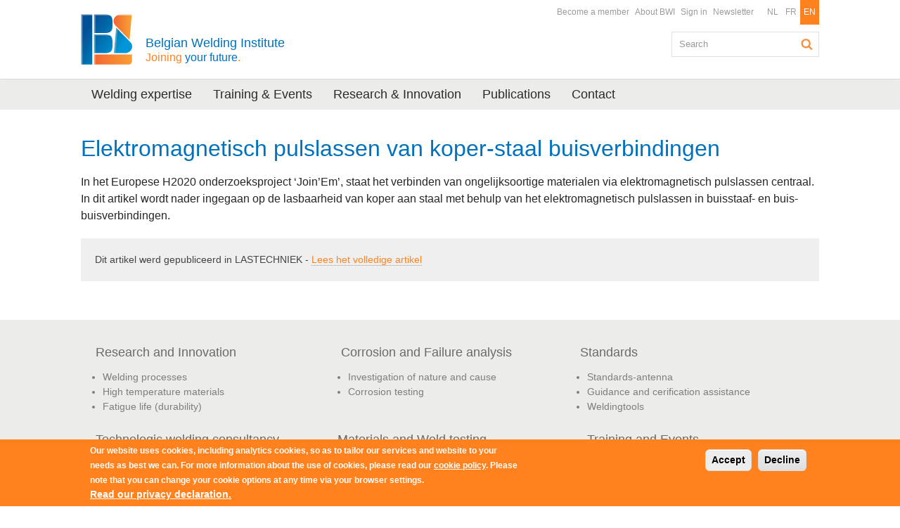

--- FILE ---
content_type: text/html; charset=utf-8
request_url: https://test.bil-ibs.be/en/node/1530
body_size: 7565
content:
<!DOCTYPE html>
<!--[if IEMobile 7]><html class="iem7"><![endif]-->
<!--[if lte IE 6]><html class="lt-ie9 lt-ie8 lt-ie7"><![endif]-->
<!--[if (IE 7)&(!IEMobile)]><html class="lt-ie9 lt-ie8"><![endif]-->
<!--[if IE 8]><html class="lt-ie9"><![endif]-->
<!--[if (gte IE 9)|(gt IEMobile 7)]><!--><html  prefix="content: http://purl.org/rss/1.0/modules/content/ dc: http://purl.org/dc/terms/ foaf: http://xmlns.com/foaf/0.1/ og: http://ogp.me/ns# rdfs: http://www.w3.org/2000/01/rdf-schema# sioc: http://rdfs.org/sioc/ns# sioct: http://rdfs.org/sioc/types# skos: http://www.w3.org/2004/02/skos/core# xsd: http://www.w3.org/2001/XMLSchema#"><!--<![endif]-->
<head>
  <meta charset="utf-8">
  <meta http-equiv="X-UA-Compatible" content="IE=edge,chrome=1">
  <meta name="viewport" content="width=device-width, initial-scale=1.0 maximum-scale=1">
  
	<meta http-equiv="Content-Type" content="text/html; charset=utf-8" />
<link rel="shortcut icon" href="https://test.bil-ibs.be/favicon.ico" type="image/vnd.microsoft.icon" />
<meta name="generator" content="Drupal 7 (https://www.drupal.org)" />
<link rel="canonical" href="https://test.bil-ibs.be/en/node/1530" />
<link rel="shortlink" href="https://test.bil-ibs.be/en/node/1530" />
  
  <title>Elektromagnetisch pulslassen van koper-staal buisverbindingen | Belgian Welding Institute</title>
  
  <!--[if lt IE 9]>
  	<link type="text/css" rel="stylesheet" href="/profiles/twompact/themes/twompact_bil/css/bootstrap.min.css" media="all" />
    <link type="text/css" rel="stylesheet" href="/profiles/twompact/themes/twompact_bil/css/twompact.css" media="all" />
    <link type="text/css" rel="stylesheet" href="/profiles/twompact/themes/twompact_bil/css/ie8.css" media="all" />
  <![endif]-->
  
  <style>
@import url("https://test.bil-ibs.be/modules/system/system.base.css?t6fzy9");
</style>
<style>
@import url("https://test.bil-ibs.be/sites/all/modules/calendar/css/calendar_multiday.css?t6fzy9");
@import url("https://test.bil-ibs.be/modules/field/theme/field.css?t6fzy9");
@import url("https://test.bil-ibs.be/sites/all/modules/logintoboggan/logintoboggan.css?t6fzy9");
@import url("https://test.bil-ibs.be/modules/node/node.css?t6fzy9");
@import url("https://test.bil-ibs.be/profiles/twompact/modules/twompact_adminbar/css/twompact_adminbar.css?t6fzy9");
@import url("https://test.bil-ibs.be/sites/all/modules/extlink/css/extlink.css?t6fzy9");
@import url("https://test.bil-ibs.be/sites/all/modules/views/css/views.css?t6fzy9");
@import url("https://test.bil-ibs.be/sites/all/modules/media/modules/media_wysiwyg/css/media_wysiwyg.base.css?t6fzy9");
</style>
<style>
@import url("https://test.bil-ibs.be/sites/all/libraries/blueimp/css/blueimp-gallery.css?t6fzy9");
@import url("https://test.bil-ibs.be/sites/all/libraries/blueimp/css/blueimp-gallery.min.css?t6fzy9");
@import url("https://test.bil-ibs.be/sites/all/libraries/blueimp/css/blueimp-gallery-indicator.css?t6fzy9");
@import url("https://test.bil-ibs.be/sites/all/libraries/blueimp/css/blueimp-gallery-video.css?t6fzy9");
@import url("https://test.bil-ibs.be/sites/all/modules/blueimp/blueimp.css?t6fzy9");
@import url("https://test.bil-ibs.be/sites/all/modules/ctools/css/ctools.css?t6fzy9");
@import url("https://test.bil-ibs.be/sites/all/modules/lightbox2/css/lightbox.css?t6fzy9");
@import url("https://test.bil-ibs.be/sites/all/modules/panels/css/panels.css?t6fzy9");
@import url("https://test.bil-ibs.be/modules/locale/locale.css?t6fzy9");
@import url("https://test.bil-ibs.be/sites/all/libraries/sidr/stylesheets/jquery.sidr.light.css?t6fzy9");
@import url("https://test.bil-ibs.be/sites/all/modules/eu_cookie_compliance/css/eu_cookie_compliance.css?t6fzy9");
@import url("https://test.bil-ibs.be/sites/all/modules/civicrm/css/crm-i.css?t6fzy9");
@import url("https://test.bil-ibs.be/sites/all/modules/civicrm/css/civicrm.css?t6fzy9");
@import url("https://test.bil-ibs.be/sites/all/modules/addtoany/addtoany.css?t6fzy9");
@import url("https://test.bil-ibs.be/sites/default/files/ctools/css/d40f80ff5017ca683ba3bb474ff6b35f.css?t6fzy9");
</style>
<link type="text/css" rel="stylesheet" href="https://cdn.jsdelivr.net/npm/bootstrap@3.4.0/dist/css/bootstrap.css" media="all" />
<style>
@import url("https://test.bil-ibs.be/sites/all/themes/bootstrap/css/3.4.0/overrides.min.css?t6fzy9");
@import url("https://test.bil-ibs.be/profiles/twompact/themes/twompact_bil/css/jasny-bootstrap.css?t6fzy9");
@import url("https://test.bil-ibs.be/profiles/twompact/themes/twompact_bil/css/twompact_bil.css?t6fzy9");
@import url("https://test.bil-ibs.be/profiles/twompact/themes/twompact_bil/css/twompact_filedepot.css?t6fzy9");
@import url("https://test.bil-ibs.be/profiles/twompact/themes/twompact_bil/css/twompact_responsive.css?t6fzy9");
@import url("https://test.bil-ibs.be/profiles/twompact/themes/twompact_bil/css/civicoop_responsive_menus.css?t6fzy9");
</style>
<style media="print">
@import url("https://test.bil-ibs.be/profiles/twompact/themes/twompact_bil/css/print.css?t6fzy9");
</style>
  <script src="https://test.bil-ibs.be/sites/all/modules/jquery_update/replace/jquery/2.2/jquery.min.js?v=2.2.4"></script>
<script src="https://test.bil-ibs.be/misc/jquery-extend-3.4.0.js?v=2.2.4"></script>
<script src="https://test.bil-ibs.be/misc/jquery-html-prefilter-3.5.0-backport.js?v=2.2.4"></script>
<script src="https://test.bil-ibs.be/misc/jquery.once.js?v=1.2"></script>
<script src="https://test.bil-ibs.be/misc/drupal.js?t6fzy9"></script>
<script src="https://test.bil-ibs.be/sites/all/modules/jquery_update/js/jquery_browser.js?v=0.0.1"></script>
<script src="https://test.bil-ibs.be/sites/all/modules/eu_cookie_compliance/js/jquery.cookie-1.4.1.min.js?v=1.4.1"></script>
<script src="https://test.bil-ibs.be/misc/form-single-submit.js?v=7.103"></script>
<script src="https://cdn.jsdelivr.net/npm/bootstrap@3.4.0/dist/js/bootstrap.js"></script>
<script src="https://test.bil-ibs.be/sites/all/modules/admin_menu/admin_devel/admin_devel.js?t6fzy9"></script>
<script src="https://test.bil-ibs.be/sites/all/modules/spamspan/spamspan.js?t6fzy9"></script>
<script src="https://test.bil-ibs.be/profiles/twompact/modules/twompact_adminbar/js/twompact_adminbar.js?t6fzy9"></script>
<script src="https://test.bil-ibs.be/sites/all/libraries/blueimp/js/blueimp-gallery.min.js?t6fzy9"></script>
<script src="https://test.bil-ibs.be/sites/all/libraries/blueimp/js/blueimp-gallery-fullscreen.js?t6fzy9"></script>
<script src="https://test.bil-ibs.be/sites/all/modules/blueimp/blueimp.js?t6fzy9"></script>
<script src="https://test.bil-ibs.be/sites/all/modules/blueimp/jquery.blueimp-gallery.js?t6fzy9"></script>
<script src="https://test.bil-ibs.be/sites/all/modules/lightbox2/js/lightbox.js?t6fzy9"></script>
<script src="https://test.bil-ibs.be/sites/all/modules/responsive_menus/styles/sidr/js/responsive_menus_sidr.js?t6fzy9"></script>
<script src="https://test.bil-ibs.be/sites/all/libraries/sidr/jquery.sidr.min.js?t6fzy9"></script>
<script src="https://test.bil-ibs.be/sites/all/modules/google_analytics/googleanalytics.js?t6fzy9"></script>
<script src="https://www.googletagmanager.com/gtag/js?id=UA-22603645-1"></script>
<script>window.dataLayer = window.dataLayer || [];function gtag(){dataLayer.push(arguments)};gtag("js", new Date());gtag("set", "developer_id.dMDhkMT", true);gtag("config", "UA-22603645-1", {"groups":"default","anonymize_ip":true});</script>
<script src="https://test.bil-ibs.be/sites/all/modules/extlink/js/extlink.js?t6fzy9"></script>
<script src="https://test.bil-ibs.be/profiles/twompact/themes/twompact_bil/js/jasny-bootstrap.js?t6fzy9"></script>
<script src="https://test.bil-ibs.be/profiles/twompact/themes/twompact_bil/js/jquery.easing.min.js?t6fzy9"></script>
<script src="https://test.bil-ibs.be/profiles/twompact/themes/twompact_bil/js/jquery.lettering.js?t6fzy9"></script>
<script src="https://test.bil-ibs.be/profiles/twompact/themes/twompact_bil/js/jquery.slicknav.min.js?t6fzy9"></script>
<script src="https://test.bil-ibs.be/profiles/twompact/themes/twompact_bil/js/twompact_bil.js?t6fzy9"></script>
<script>jQuery.extend(Drupal.settings, {"basePath":"\/","pathPrefix":"en\/","setHasJsCookie":0,"ajaxPageState":{"theme":"twompact_bil","theme_token":"UzNS8zqqNZdTQrSngSaoNIYjsnfFpZaCKdKJprDBnoo","js":{"0":1,"sites\/all\/modules\/eu_cookie_compliance\/js\/eu_cookie_compliance.min.js":1,"":1,"sites\/all\/themes\/bootstrap\/js\/bootstrap.js":1,"sites\/all\/modules\/jquery_update\/replace\/jquery\/2.2\/jquery.min.js":1,"misc\/jquery-extend-3.4.0.js":1,"misc\/jquery-html-prefilter-3.5.0-backport.js":1,"misc\/jquery.once.js":1,"misc\/drupal.js":1,"sites\/all\/modules\/jquery_update\/js\/jquery_browser.js":1,"sites\/all\/modules\/eu_cookie_compliance\/js\/jquery.cookie-1.4.1.min.js":1,"misc\/form-single-submit.js":1,"https:\/\/cdn.jsdelivr.net\/npm\/bootstrap@3.4.0\/dist\/js\/bootstrap.js":1,"sites\/all\/modules\/admin_menu\/admin_devel\/admin_devel.js":1,"sites\/all\/modules\/spamspan\/spamspan.js":1,"profiles\/twompact\/modules\/twompact_adminbar\/js\/twompact_adminbar.js":1,"sites\/all\/libraries\/blueimp\/js\/blueimp-gallery.min.js":1,"sites\/all\/libraries\/blueimp\/js\/blueimp-gallery-fullscreen.js":1,"sites\/all\/modules\/blueimp\/blueimp.js":1,"sites\/all\/modules\/blueimp\/jquery.blueimp-gallery.js":1,"sites\/all\/modules\/lightbox2\/js\/lightbox.js":1,"sites\/all\/modules\/responsive_menus\/styles\/sidr\/js\/responsive_menus_sidr.js":1,"sites\/all\/libraries\/sidr\/jquery.sidr.min.js":1,"sites\/all\/modules\/google_analytics\/googleanalytics.js":1,"https:\/\/www.googletagmanager.com\/gtag\/js?id=UA-22603645-1":1,"1":1,"sites\/all\/modules\/extlink\/js\/extlink.js":1,"profiles\/twompact\/themes\/twompact_bil\/js\/jasny-bootstrap.js":1,"profiles\/twompact\/themes\/twompact_bil\/js\/jquery.easing.min.js":1,"profiles\/twompact\/themes\/twompact_bil\/js\/jquery.lettering.js":1,"profiles\/twompact\/themes\/twompact_bil\/js\/jquery.slicknav.min.js":1,"profiles\/twompact\/themes\/twompact_bil\/js\/twompact_bil.js":1},"css":{"modules\/system\/system.base.css":1,"sites\/all\/modules\/calendar\/css\/calendar_multiday.css":1,"modules\/field\/theme\/field.css":1,"sites\/all\/modules\/logintoboggan\/logintoboggan.css":1,"modules\/node\/node.css":1,"profiles\/twompact\/modules\/twompact_adminbar\/css\/twompact_adminbar.css":1,"sites\/all\/modules\/extlink\/css\/extlink.css":1,"sites\/all\/modules\/views\/css\/views.css":1,"sites\/all\/modules\/media\/modules\/media_wysiwyg\/css\/media_wysiwyg.base.css":1,"sites\/all\/libraries\/blueimp\/css\/blueimp-gallery.css":1,"sites\/all\/libraries\/blueimp\/css\/blueimp-gallery.min.css":1,"sites\/all\/libraries\/blueimp\/css\/blueimp-gallery-indicator.css":1,"sites\/all\/libraries\/blueimp\/css\/blueimp-gallery-video.css":1,"sites\/all\/modules\/blueimp\/blueimp.css":1,"sites\/all\/modules\/ctools\/css\/ctools.css":1,"sites\/all\/modules\/lightbox2\/css\/lightbox.css":1,"sites\/all\/modules\/panels\/css\/panels.css":1,"modules\/locale\/locale.css":1,"sites\/all\/libraries\/sidr\/stylesheets\/jquery.sidr.light.css":1,"sites\/all\/modules\/eu_cookie_compliance\/css\/eu_cookie_compliance.css":1,"sites\/all\/modules\/civicrm\/css\/crm-i.css":1,"sites\/all\/modules\/civicrm\/css\/civicrm.css":1,"sites\/all\/modules\/addtoany\/addtoany.css":1,"public:\/\/ctools\/css\/d40f80ff5017ca683ba3bb474ff6b35f.css":1,"https:\/\/cdn.jsdelivr.net\/npm\/bootstrap@3.4.0\/dist\/css\/bootstrap.css":1,"sites\/all\/themes\/bootstrap\/css\/3.4.0\/overrides.min.css":1,"profiles\/twompact\/themes\/twompact_bil\/css\/jasny-bootstrap.css":1,"profiles\/twompact\/themes\/twompact_bil\/css\/twompact_bil.css":1,"profiles\/twompact\/themes\/twompact_bil\/css\/twompact_filedepot.css":1,"profiles\/twompact\/themes\/twompact_bil\/css\/twompact_responsive.css":1,"profiles\/twompact\/themes\/twompact_bil\/css\/civicoop_responsive_menus.css":1,"profiles\/twompact\/themes\/twompact_bil\/css\/print.css":1}},"blueimp":{"module_path":"sites\/all\/modules\/blueimp","trigger":".twompactgallery","startControls":1,"hidePageScrollbars":1,"carousel":1,"startSlideshow":1,"continuous":1,"slideshowInterval":5000,"transitionSpeed":400},"lightbox2":{"rtl":"0","file_path":"\/(\\w\\w\/)public:\/","default_image":"\/sites\/all\/modules\/lightbox2\/images\/brokenimage.jpg","border_size":10,"font_color":"000","box_color":"fff","top_position":"","overlay_opacity":"0.8","overlay_color":"000","disable_close_click":true,"resize_sequence":0,"resize_speed":400,"fade_in_speed":400,"slide_down_speed":600,"use_alt_layout":false,"disable_resize":false,"disable_zoom":false,"force_show_nav":false,"show_caption":true,"loop_items":false,"node_link_text":"View Image Details","node_link_target":false,"image_count":"Image !current of !total","video_count":"Video !current of !total","page_count":"Page !current of !total","lite_press_x_close":"press \u003Ca href=\u0022#\u0022 onclick=\u0022hideLightbox(); return FALSE;\u0022\u003E\u003Ckbd\u003Ex\u003C\/kbd\u003E\u003C\/a\u003E to close","download_link_text":"","enable_login":false,"enable_contact":false,"keys_close":"c x 27","keys_previous":"p 37","keys_next":"n 39","keys_zoom":"z","keys_play_pause":"32","display_image_size":"original","image_node_sizes":"()","trigger_lightbox_classes":"","trigger_lightbox_group_classes":"","trigger_slideshow_classes":"","trigger_lightframe_classes":"","trigger_lightframe_group_classes":"","custom_class_handler":0,"custom_trigger_classes":"","disable_for_gallery_lists":true,"disable_for_acidfree_gallery_lists":true,"enable_acidfree_videos":true,"slideshow_interval":5000,"slideshow_automatic_start":true,"slideshow_automatic_exit":true,"show_play_pause":true,"pause_on_next_click":false,"pause_on_previous_click":true,"loop_slides":false,"iframe_width":600,"iframe_height":400,"iframe_border":1,"enable_video":false,"useragent":"Mozilla\/5.0 (Macintosh; Intel Mac OS X 10_15_7) AppleWebKit\/537.36 (KHTML, like Gecko) Chrome\/131.0.0.0 Safari\/537.36; ClaudeBot\/1.0; +claudebot@anthropic.com)"},"better_exposed_filters":{"views":{"vw_widgets":{"displays":{"block_2":{"filters":[]},"block_1":{"filters":[]},"block_3":{"filters":[]}}}}},"responsive_menus":[{"selectors":["#block-menu-block-3"],"trigger_txt":"Uw menu","side":"left","speed":"200","media_size":"999999","displace":"1","renaming":"1","onOpen":"","onClose":"","responsive_menus_style":"sidr"}],"eu_cookie_compliance":{"cookie_policy_version":"1.0.0","popup_enabled":1,"popup_agreed_enabled":0,"popup_hide_agreed":0,"popup_clicking_confirmation":false,"popup_scrolling_confirmation":false,"popup_html_info":"\u003Cdiv class=\u0022eu-cookie-compliance-banner eu-cookie-compliance-banner-info eu-cookie-compliance-banner--opt-in\u0022\u003E\n  \u003Cdiv class=\u0022popup-content info\u0022\u003E\n        \u003Cdiv id=\u0022popup-text\u0022\u003E\n      \u003Cp\u003EOur website uses cookies, including analytics cookies, so as to tailor our services and website to your needs as best we can. For more information about the use of cookies, please read our \u003Ca href=\u0022\/en\/node\/1061\u0022\u003Ecookie policy\u003C\/a\u003E. Please note that you can change your cookie options at any time via your browser settings.\u003C\/p\u003E\n              \u003Cbutton type=\u0022button\u0022 class=\u0022find-more-button eu-cookie-compliance-more-button\u0022\u003ERead our privacy declaration.\u003C\/button\u003E\n          \u003C\/div\u003E\n    \n    \u003Cdiv id=\u0022popup-buttons\u0022 class=\u0022\u0022\u003E\n            \u003Cbutton type=\u0022button\u0022 class=\u0022agree-button eu-cookie-compliance-secondary-button\u0022\u003EAccept\u003C\/button\u003E\n              \u003Cbutton type=\u0022button\u0022 class=\u0022decline-button eu-cookie-compliance-default-button\u0022 \u003EDecline\u003C\/button\u003E\n          \u003C\/div\u003E\n  \u003C\/div\u003E\n\u003C\/div\u003E","use_mobile_message":false,"mobile_popup_html_info":"\u003Cdiv class=\u0022eu-cookie-compliance-banner eu-cookie-compliance-banner-info eu-cookie-compliance-banner--opt-in\u0022\u003E\n  \u003Cdiv class=\u0022popup-content info\u0022\u003E\n        \u003Cdiv id=\u0022popup-text\u0022\u003E\n                    \u003Cbutton type=\u0022button\u0022 class=\u0022find-more-button eu-cookie-compliance-more-button\u0022\u003ERead our privacy declaration.\u003C\/button\u003E\n          \u003C\/div\u003E\n    \n    \u003Cdiv id=\u0022popup-buttons\u0022 class=\u0022\u0022\u003E\n            \u003Cbutton type=\u0022button\u0022 class=\u0022agree-button eu-cookie-compliance-secondary-button\u0022\u003EAccept\u003C\/button\u003E\n              \u003Cbutton type=\u0022button\u0022 class=\u0022decline-button eu-cookie-compliance-default-button\u0022 \u003EDecline\u003C\/button\u003E\n          \u003C\/div\u003E\n  \u003C\/div\u003E\n\u003C\/div\u003E\n","mobile_breakpoint":"768","popup_html_agreed":"\u003Cdiv\u003E\n  \u003Cdiv class=\u0022popup-content agreed\u0022\u003E\n    \u003Cdiv id=\u0022popup-text\u0022\u003E\n      \u003Ch2\u003EThank you for accepting cookies\u003C\/h2\u003E\n\u003Cp\u003EYou can now hide this message or find out more about cookies.\u003C\/p\u003E\n    \u003C\/div\u003E\n    \u003Cdiv id=\u0022popup-buttons\u0022\u003E\n      \u003Cbutton type=\u0022button\u0022 class=\u0022hide-popup-button eu-cookie-compliance-hide-button\u0022\u003EHide\u003C\/button\u003E\n              \u003Cbutton type=\u0022button\u0022 class=\u0022find-more-button eu-cookie-compliance-more-button-thank-you\u0022 \u003EMore info\u003C\/button\u003E\n          \u003C\/div\u003E\n  \u003C\/div\u003E\n\u003C\/div\u003E","popup_use_bare_css":false,"popup_height":"auto","popup_width":"100%","popup_delay":1000,"popup_link":"\/en\/privacy-declaration","popup_link_new_window":1,"popup_position":null,"fixed_top_position":false,"popup_language":"en","store_consent":true,"better_support_for_screen_readers":0,"reload_page":0,"domain":"","domain_all_sites":null,"popup_eu_only_js":0,"cookie_lifetime":"100","cookie_session":false,"disagree_do_not_show_popup":0,"method":"opt_in","allowed_cookies":"","withdraw_markup":"\u003Cbutton type=\u0022button\u0022 class=\u0022eu-cookie-withdraw-tab\u0022\u003E\u003C\/button\u003E\n\u003Cdiv class=\u0022eu-cookie-withdraw-banner\u0022\u003E\n  \u003Cdiv class=\u0022popup-content info\u0022\u003E\n    \u003Cdiv id=\u0022popup-text\u0022\u003E\n          \u003C\/div\u003E\n    \u003Cdiv id=\u0022popup-buttons\u0022\u003E\n      \u003Cbutton type=\u0022button\u0022 class=\u0022eu-cookie-withdraw-button\u0022\u003E\u003C\/button\u003E\n    \u003C\/div\u003E\n  \u003C\/div\u003E\n\u003C\/div\u003E\n","withdraw_enabled":false,"withdraw_button_on_info_popup":false,"cookie_categories":[],"cookie_categories_details":[],"enable_save_preferences_button":true,"cookie_name":"","cookie_value_disagreed":"0","cookie_value_agreed_show_thank_you":"1","cookie_value_agreed":"2","containing_element":"body","automatic_cookies_removal":"","close_button_action":"close_banner"},"googleanalytics":{"account":["UA-22603645-1"],"trackOutbound":1,"trackMailto":1,"trackDownload":1,"trackDownloadExtensions":"7z|aac|arc|arj|asf|asx|avi|bin|csv|doc(x|m)?|dot(x|m)?|exe|flv|gif|gz|gzip|hqx|jar|jpe?g|js|mp(2|3|4|e?g)|mov(ie)?|msi|msp|pdf|phps|png|ppt(x|m)?|pot(x|m)?|pps(x|m)?|ppam|sld(x|m)?|thmx|qtm?|ra(m|r)?|sea|sit|tar|tgz|torrent|txt|wav|wma|wmv|wpd|xls(x|m|b)?|xlt(x|m)|xlam|xml|z|zip"},"urlIsAjaxTrusted":{"\/en\/node\/1530":true},"extlink":{"extTarget":"_blank","extClass":"ext","extLabel":"(link is external)","extImgClass":0,"extIconPlacement":"append","extSubdomains":1,"extExclude":"","extInclude":".\\.pdf|.\\.doc|.\\.docx|.\\.xls|.\\.xlsx|.\\.xml|.\\.rss","extCssExclude":"","extCssExplicit":"","extAlert":0,"extAlertText":"This link will take you to an external web site. We are not responsible for their content.","mailtoClass":"mailto","mailtoLabel":"(link sends e-mail)","extUseFontAwesome":false},"bootstrap":{"anchorsFix":1,"anchorsSmoothScrolling":1,"formHasError":1,"popoverEnabled":1,"popoverOptions":{"animation":1,"html":0,"placement":"right","selector":"","trigger":"click","triggerAutoclose":1,"title":"","content":"","delay":0,"container":"body"},"tooltipEnabled":1,"tooltipOptions":{"animation":1,"html":0,"placement":"auto left","selector":"","trigger":"hover focus","delay":0,"container":"body"}}});</script>

  <!-- HTML5 shim and Respond.js IE8 support of HTML5 elements and media queries -->
  <!--[if lt IE 9]>
    <script type='text/javascript' src="https://html5shiv.googlecode.com/svn/trunk/html5.js"></script>
    <script type='text/javascript' src="/profiles/twompact/themes/twompact_bil/js/respond.js"></script>
  <![endif]-->
    
</head>
<body class="html not-front not-logged-in no-sidebars page-node page-node- page-node-1530 node-type-ct-publication i18n-en role-anonymous-user"  >
    


<header role="header" id="page-header">
  <div class="container">
    <div class="col-sm-6">
              <a class="logo" href="/en" title="Home">
          <img src="https://test.bil-ibs.be/sites/default/files/bil_logo_no_name_bil_website_0.png" alt="Home" />
        </a>
        <div class="slogan">
          <p>
           <a href="/en">
            Belgian Welding Institute<br><span class="slogan_small"><span class="slogan_orange">Joining</span> your future<span class="slogan_orange">.</span></span>           </a>
          </p>
        </div>
          </div>
    <div class="col-sm-6">
        <div class="region region-header">
    <section id="block-menu-menu-functionele-navigatie" class="block block-menu func_nav clean  clearfix">
	<div class="block_inside">
	  	  	  
	  <ul class="menu nav"><li class="first leaf"><a href="/en/bwi-membership-2023">Become a member</a></li>
<li class="leaf"><a href="/en/about-bwi">About BWI</a></li>
<li class="leaf"><a href="/en/user?current=node/1530" title="">Sign in</a></li>
<li class="last leaf"><a href="/en/newsletter">Newsletter</a></li>
</ul>	</div>
</section> <!-- /.block -->
<section id="block-locale-language" class="block block-locale lang_nav clean  clearfix">
	<div class="block_inside">
	  	  	  
	  <ul class="language-switcher-locale-url"><li class="nl first"><a href="/publicatie/elektromagnetisch-pulslassen-van-koper-staal-buisverbindingen" class="language-link" xml:lang="nl">NL</a></li>
<li class="fr"><a href="/fr/node/1530" class="language-link" xml:lang="fr">FR</a></li>
<li class="en last active"><a href="/en/node/1530" class="language-link active" xml:lang="en">EN</a></li>
</ul>	</div>
</section> <!-- /.block -->
  </div>
      <div class="clearfix">&nbsp;</div>
        <div class="region region-search">
    <section id="block-twompact-custom-search-blok" class="block block-twompact-custom blok_search clearfix">
	<div class="block_inside">
	  	  	  
	  <form action="/en/node/1530" method="post" id="twompact-custom-search-box" accept-charset="UTF-8"><div><div class="form-item form-item-twompact-custom-search-field form-type-textfield form-group"><input title="Enter the terms you wish to search for." placeholder="Search" class="form-control form-text" type="text" id="edit-twompact-custom-search-field" name="twompact_custom_search_field" value="" size="15" maxlength="128" /> <label class="control-label element-invisible" for="edit-twompact-custom-search-field">Search</label>
</div><input type="hidden" name="form_build_id" value="form-vwJk3RWQfTb6Ucfcg1IjzBDn0hQAG7Rp56Ryl47yYYs" />
<input type="hidden" name="form_id" value="twompact_custom_search_box" />
<div class="form-actions form-wrapper form-group" id="edit-actions"><button class="btn-default btn form-submit" type="submit" id="edit-submit" name="op" value="Search">Search</button>
</div></div></form>	</div>
</section> <!-- /.block -->
  </div>
    </div>
  </div>
</header>

<div class="navbar navbar-main">
  <div class="container">
    <nav role="navigation">
        <div class="region region-nav">
    <section id="block-menu-menu-hoofd-navigatie" class="block block-menu main_nav clean clearfix">
	<div class="block_inside">
	  	  	  
	  <ul class="menu nav"><li class="first leaf"><a href="/en/welding-expertise">Welding expertise</a></li>
<li class="leaf"><a href="/en/training-and-events">Training &amp; Events</a></li>
<li class="leaf"><a href="/en/research-and-innovation">Research &amp; Innovation</a></li>
<li class="leaf"><a href="/en/publications" title="">Publications</a></li>
<li class="last leaf"><a href="/en/contact">Contact</a></li>
</ul>	</div>
</section> <!-- /.block -->
  </div>
    </nav>
  </div>
</div>



<div class="main container">
          <article class="content-wrapper">
  
        <h1 class="page-header">Elektromagnetisch pulslassen van koper-staal buisverbindingen</h1>
      <a id="main-content"></a>
                      <div class="region region-content">
    <section id="block-system-main" class="block block-system clearfix">
	<div class="block_inside">
	  	  	  
	  <div  about="/en/node/1530" typeof="sioc:Item foaf:Document" class="ds-1col node node-ct-publication view-mode-full  clearfix">

  
  <div class="teaser"><p>In het Europese H2020 onderzoeksproject ‘Join’Em’, staat het verbinden van ongelijksoortige materialen via elektromagnetisch pulslassen centraal. In dit artikel wordt nader ingegaan op de lasbaarheid van koper aan staal met behulp van het elektromagnetisch pulslassen in buisstaaf- en buis-buisverbindingen.</p>
</div><div class="meta_info"><p>Dit artikel werd gepubliceerd in LASTECHNIEK - <a href="/sites/default/files/publicaties/lastechniek/201711_elektromagnetisch_pulslassen_van_koper-staal_buisverbindingen.pdf">Lees het volledige artikel</a></p>
</div></div>

	</div>
</section> <!-- /.block -->
  </div>
    </article>

  </div>



<footer class="footer">
  <div class="doormat clearfix">
    <div class="container">
        <div class="region region-doormat">
    <section id="block-nodeblock-35" class="block block-nodeblock col-sm-4 doormat_links clearfix">
	<div class="block_inside">
	  	  	  
	  <div  about="/en/widget/widgets-doormat-links" typeof="sioc:Item foaf:Document" class="ds-1col node node-ct-widget view-mode-full  clearfix">

  
  <div>
<div class="widgets-tekst panel panel-default">
<div class="panel-body">
<div class="tekst">
<h2><i class="fa fa-lightbulb-o"></i><a href="/en/node/363">Research and Innovation</a></h2>
<ul>
<li><a href="/en/node/931">Welding processes</a></li>
<li><a href="/en/node/364">High temperature materials</a></li>
<li><a href="/en/node/988">Fatigue life (durability)</a></li>
</ul>
</div>
</div>
</div>
</div>
</div>

	</div>
</section> <!-- /.block -->
<section id="block-nodeblock-36" class="block block-nodeblock col-sm-4 doormat_center clearfix">
	<div class="block_inside">
	  	  	  
	  <div  about="/en/widget/widgets-doormat-center" typeof="sioc:Item foaf:Document" class="ds-1col node node-ct-widget view-mode-full  clearfix">

  
  <div>
<div class="widgets-tekst panel panel-default">
<div class="panel-body">
<div class="tekst">
<h2><i class="fa fa-flask"></i><a href="/en/node/865">Corrosion and Failure analysis</a></h2>
<ul>
<li><a href="/en/node/865">Investigation of nature and cause</a></li>
<li><a href="/en/node/1025">Corrosion testing</a></li>
</ul>
</div>
</div>
</div>
</div>
</div>

	</div>
</section> <!-- /.block -->
<section id="block-nodeblock-38" class="block block-nodeblock col-sm-4 doormat_rechts clearfix">
	<div class="block_inside">
	  	  	  
	  <div  about="/en/widget/widgets-doormat-rechts" typeof="sioc:Item foaf:Document" class="ds-1col node node-ct-widget view-mode-full  clearfix">

  
  <div>
<div class="widgets-tekst panel panel-default">
<div class="panel-body">
<div class="tekst">
<h2><i class="fa fa-file"></i><a href="/en/node/851">Standards</a></h2>
<ul>
<li><a href="/en/node/850">Standards-antenna</a></li>
<li><a href="/en/node/1099">Guidance and cerification assistance</a></li>
<li><a href="/node/1051">Weldingtools</a></li>
</ul>
</div>
</div>
</div>
</div>
</div>

	</div>
</section> <!-- /.block -->
<section id="block-nodeblock-995" class="block block-nodeblock col-sm-4 doormat_links doormat_links-bottom clearfix">
	<div class="block_inside">
	  	  	  
	  <div  about="/en/widget/widgets-doormat-links-onder" typeof="sioc:Item foaf:Document" class="ds-1col node node-ct-widget view-mode-full  clearfix">

  
  <div>
<div class="widgets-tekst panel panel-default">
<div class="panel-body">
<div class="tekst">
<h2><i class="fa fa-comments-o"></i><a href="/en/node/852">Technologic welding consultancy</a></h2>
<ul>
<li><a href="/en/node/1098">Welding consultancy and assistance</a></li>
<li><a href="/en/node/1381">Welding coordination - technical support</a></li>
<li><a href="/en/node/365">Welding processes choice and use</a></li>
<li><a href="/en/node/1363">Welding tools</a></li>
</ul>
</div>
</div>
</div>
</div>
</div>

	</div>
</section> <!-- /.block -->
<section id="block-nodeblock-996" class="block block-nodeblock col-sm-4 doormat_center doormat_center--bottom clearfix">
	<div class="block_inside">
	  	  	  
	  <div  about="/en/widget/widgets-doormat-center-onder" typeof="sioc:Item foaf:Document" class="ds-1col node node-ct-widget view-mode-full  clearfix">

  
  <div>
<div class="widgets-tekst panel panel-default">
<div class="panel-body">
<div class="tekst">
<h2><i class="fa fa-cog"></i><a href="/en/node/866">Materials and Weld testing</a></h2>
<ul>
<li><a href="/en/node/356">Destructive testing</a></li>
<li><a href="/en/node/1379">Non destructive testing</a></li>
<li><a href="/en/node/1025">Corrosion testing</a></li>
</ul>
</div>
</div>
</div>
</div>
</div>

	</div>
</section> <!-- /.block -->
<section id="block-nodeblock-997" class="block block-nodeblock col-sm-4 doormat_rechts doormat_rechts--bottom clearfix">
	<div class="block_inside">
	  	  	  
	  <div  about="/en/widget/widgets-doormat-rechts-onder" typeof="sioc:Item foaf:Document" class="ds-1col node node-ct-widget view-mode-full  clearfix">

  
  <div>
<div class="widgets-tekst panel panel-default">
<div class="panel-body">
<div class="tekst">
<h2><i class="fa fa-graduation-cap"></i><a href="/en/node/362">Training and Events</a></h2>
<ul>
<li><a href="/en/node/1390">Welding coordination courses</a></li>
<li><a href="/en/node/1297">Workshops</a></li>
<li><a href="/en/node/1298">Seminars</a></li>
<li><a href="/en/node/1299">Customized trainings</a></li>
<li><a href="/en/node/1300">Belgium Welding Group</a></li>
<li><a href="/en/node/1383">Welding symposium</a></li>
</ul>
</div>
</div>
</div>
</div>
</div>

	</div>
</section> <!-- /.block -->
  </div>
    </div>
  </div>

  <div class="copyright">
    <div class="container">
      <a class="logo" href="/en" title="Home">
        <img src="https://test.bil-ibs.be/sites/default/files/bil_logo_no_name_bil_website_0.png" alt="Home" />
      </a>
            <p>Belgian Welding Institute<br>
      <span>&copy; 2026. Technologiepark-Zwijnaarde 48 | 9052 Zwijnaarde (Gent) | +32 (0)9 292 14 00</span></p>
        <div class="region region-footer">
    <section id="block-menu-menu-footer-navigatie" class="block block-menu foot_nav clean clearfix">
	<div class="block_inside">
	  	  	  
	  <ul class="menu nav"><li class="first last leaf"><a href="/en/legal-general-terms-and-conditions-privacy-policy">Legal | General Terms and Conditions | Privacy policy</a></li>
</ul>	</div>
</section> <!-- /.block -->
  </div>
    </div>
  </div>
</footer>
  <script>window.eu_cookie_compliance_cookie_name = "";</script>
<script defer="defer" src="https://test.bil-ibs.be/sites/all/modules/eu_cookie_compliance/js/eu_cookie_compliance.min.js?t6fzy9"></script>
<script src=""></script>
<script src="https://test.bil-ibs.be/sites/all/themes/bootstrap/js/bootstrap.js?t6fzy9"></script>
</body>
</html>


--- FILE ---
content_type: text/css
request_url: https://test.bil-ibs.be/profiles/twompact/themes/twompact_bil/css/print.css?t6fzy9
body_size: 323
content:
/**
 * Custom css file for the print style
 */
 body {
 	border: none;
	background: none;
	padding: 0;
	margin: 0;
 }

.region-header,
.sidebar,
.breadcrumb,
.socialshare,
.footer,
.blok_leesook,
.section_header,
.navbar,
.blok_printbutton,
#twompact-custom-search-box,
#block-custom-info-blocks-welcome,
#block-block-4 {
	border: none;
	background: none;
	height: 0;
	padding: 0;
	margin: 0;
}

.region-header,
.sidebar,
.breadcrumb,
.socialshare,
.footer,
.blok_leesook,
.section_header,
.navbar,
.blok_printbutton,
#twompact-custom-search-box,
#block-custom-info-blocks-welcome,
#block-block-4,
.event-info .field-name-field-event-register-link {
	display: none;
}

#sliding-popup {
	display: none !important;
}

.content-wrapper {
	width: 100%;
}

a.logo {
	text-align: left;
}

.node-event.view-mode-full {
	overflow: hidden;
}

.col-sm-8 .node-event.view-mode-full .group-left-event,
.node-event.view-mode-full .group-left-event {
  float: right;
  width: 33.333333%;
}

.col-sm-8 .node-event.view-mode-full .group-right-event,
.node-event.view-mode-full .group-right-event {
  float: left;
  padding-right: 30px;
  width: 66.666666%;
}


--- FILE ---
content_type: text/css
request_url: https://test.bil-ibs.be/profiles/twompact/modules/twompact_adminbar/css/twompact_adminbar.css?t6fzy9
body_size: 790
content:
/** ADMIN BLOK CSS **/
#admin_blok
{
    width: 800px;
}

    .admin_blok_left,
    .admin_blok_right
    {
        float:left;
    }

    .admin_blok_left
    {
        width:60%;
    }

    .admin_blok_right
    {
        width:40%;
    }

    .twompact_adminbar_tab.right {
        float:right;
    }

        .twompact_adminbar_tab.right span.twompact_adminbar_node_info {
            margin-right: 10px;
        }

        .twompact_adminbar_tab.right
        {
            cursor:default;
        }

        .twompact_adminbar_tab.right a
        {
            cursor:pointer;
            margin: 0;
            padding: 0;
            display: inline;
        }

#block-twompact-adminbar-admin-blok .contextual-links-wrapper {
    display: none;
}

.twompact_adminbar_admin_blok {
	border: 7px solid #457DA8;
}

.twompact_adminbar_admin_blok .nav-tabs {
	border-bottom: none;
	margin-bottom: 0;
	height: 40px;
}

.twompact_adminbar_admin_blok .nav-tabs a {
	font-family: Arial, sans-serif;
	font-size: 14px;
	font-weight: 700;
	color: #393839;
	background: #fff;
	text-transform: none;
	text-decoration: none;
	margin: 0;
	border: none;
	border-radius: 0;
	-webkit-transition: 500ms linear;
  -moz-transition: 500ms linear;
  -o-transition: 500ms linear;
  -ms-transition: 500ms linear;
  transition: 500ms linear;
}

.twompact_adminbar_admin_blok .nav-tabs a:hover {
	border: none;
	background: #457DA8;
	color: #fff;
	-webkit-transition: 500ms linear;
  -moz-transition: 500ms linear;
  -o-transition: 500ms linear;
  -ms-transition: 500ms linear;
  transition: 500ms linear;
}

.twompact_adminbar_admin_blok .nav-tabs li.active a,
.twompact_adminbar_admin_blok .nav-tabs li.active a:hover,
.twompact_adminbar_admin_blok .nav-tabs li.active a:focus {
	color: #fff;
	cursor: default;
	background-color: #457DA8;
	border: none;
}

.twompact_adminbar_admin_blok .twompact_adminbar_tab.right {
	height: 36px;
	line-height: 30px;
	padding: 5px;
}

.twompact_adminbar_admin_blok .twompact_adminbar_tab.right {
	font-family: 'Lato', Arial, sans-serif;
	font-size: 14px;
	font-weight: 700;
	color: #aaa;
	text-transform: none;
	text-decoration: none;
}

.twompact_adminbar_admin_blok .twompact_adminbar_tab.right span.glyphicon-log-out {
	color: #457DA8;
}

.twompact_adminbar_tab_data {
	border-top: 2px solid #457DA8;
	padding: 15px;
}

#twompact_adminbar_page_info_left,
#twompact_adminbar_page_info_right,
.twompact_adminbar_site_admin_left,
.twompact_adminbar_site_admin_right {
	padding: 0;
}

#twompact_adminbar_page_info_left,
.twompact_adminbar_site_admin_left {
	padding-right: 15px;
}

#twompact_adminbar_page_info_right,
.twompact_adminbar_site_admin_right {
	padding-left: 15px;
}

.twompact_adminbar_tab_data .nav-pills a {
	border-radius: 0;
	font-size: 13px;
	padding: 5px !important;
	border: none;
	font-family: 'Lato', Arial, sans-serif;
	font-size: 13px;
	font-weight: 400;
	text-transform: none;
	text-decoration: none;
	color: #003333;
}

.twompact_adminbar_admin_blok .btn {
	background-image: none !important;
	border: none !important;
	border-radius: 0 !important;
	-webkit-user-select: none !important;
	-moz-user-select: none !important;
	-ms-user-select: none !important;
	-o-user-select: none !important;
	user-select: none !important;
	text-align: left !important;
	font-size: 13px !important;
	padding: 3px 6px !important;
	text-decoration: none !important;
	line-height: 20px !important;
}

.twompact_adminbar_tab_data .btn:active,
.twompact_adminbar_tab_data .btn:hover,
.twompact_adminbar_tab_data .btn:focus {
	box-shadow: none !important;
	-webkit-box-shadow: none !important;
	border: none !important;
}

ul.node_add_links {
	margin: 0;
	padding: 15px;
	margin-left: 15px;
}

li.node_add_link a {
	font-size: 13px;
	line-height: 20px;
	color: #003333;
}

ul.nav.nav-tabs li a {
    padding: 10px 20px;
}
/** EINDE ADMIN BLOK CSS **/



--- FILE ---
content_type: text/css
request_url: https://test.bil-ibs.be/sites/all/modules/blueimp/blueimp.css?t6fzy9
body_size: 61
content:
/* -------------------------------------------------*/
/* Blueimp Specific styles
----------------------------------------------------*/
@media (min-width: 481px) {
  .navigation {
    list-style: none;
    padding: 0;
  }
  .navigation li {
    display: inline-block;
  }
  .navigation li:not(:first-child):before {
    content: '| ';
  }
}



--- FILE ---
content_type: text/css
request_url: https://test.bil-ibs.be/profiles/twompact/themes/twompact_bil/css/twompact_responsive.css?t6fzy9
body_size: 1655
content:
/* Disable Bootstrap GRID */
.container {
  max-width: 1080px;
  width: 100%;
  margin-left: auto;
  margin-right: auto;
  padding-left: 15px;
  padding-right: 15px;
}

.col-sm-1,
.col-sm-2,
.col-sm-3,
.col-sm-4,
.col-sm-5,
.col-sm-6,
.col-sm-7,
.col-sm-8,
.col-sm-9,
.col-sm-10,
.col-sm-11,
.col-md-1,
.col-md-2,
.col-md-3,
.col-md-4,
.col-md-5,
.col-md-6,
.col-md-7,
.col-md-8,
.col-md-9,
.col-md-10,
.col-md-11 {
  float: left;
}

.col-sm-11,
.col-md-11 {
  width: 91.66666666666666%;
}

.col-sm-10,
.col-md-10 {
  width: 83.33333333333334%;
}

.col-sm-9,
.col-md-9 {
  width: 75%;
}

.col-sm-8,
.col-md-8 {
  width: 66.66666666666666%;
}

.col-sm-7,
.col-md-7 {
  width: 58.333333333333336%;
}

.col-sm-6,
.col-md-6 {
  width: 50%;
}

.col-sm-5,
.col-md-5 {
  width: 41.66666666666667%;
}

.col-sm-4,
.col-md-4 {
  width: 33.33333333333333%;
}

.col-sm-3,
.col-md-3 {
  width: 25%;
}

.col-sm-2,
.col-md-2 {
  width: 16.666666666666664%;
}

.col-sm-1,
.col-md-1 {
  width: 8.333333333333332%;
}

/* Responsive Header */
#page-header .col-sm-6 {
  width: 100%;
  float: none;
}

#page-header .col-sm-6:first-child {
  text-align: center;
  margin-bottom: 20px;
}

.blok_search {
  float: none;
}

.blok_search input.form-text {
  width: 100%;
}

@media screen and (min-width: 480px) {
  #page-header .col-sm-6:first-child {
    text-align: left;
    margin-bottom: 20px;
  }

  #page-header .col-sm-6:last-child {
    position: inherit;
  }

  #page-header .col-sm-6:last-child > .clearfix {
    height: 0;
  }

  .region-header {
    position: absolute;
    right: 15px;
    top: 0;
  }

  .blok_search {
    float: right;
  }

  .blok_search input.form-text {
    width: 210px;
  }
}


@media screen and (min-width: 768px) {
  #page-header .col-sm-6:first-child {
    width: 57%;
    float: left;
  }
  
  #page-header .col-sm-6:last-child {
    width: 43%;
    float: right;
    position: relative;
  }

  .i18n-fr #page-header .col-sm-6 {
    width: 50%;
  }

  .region-header {
    position: relative;
    right: auto;
    top: auto;
  }

  .main_nav ul li a {
    font-size: 16px;
    line-height: 20px;
    padding: 10px 12px;
  }

  .i18n-fr .main_nav ul li a {
    padding: 10px 6px;
  }

  .block__popup--loggedin {
    float: right;
  }
}

@media screen and (min-width: 820px) {
  .i18n-fr .main_nav ul li a {
    padding: 10px 12px;
  }
}

@media screen and (min-width: 960px) {
  .main_nav ul li a {
    font-size: 18px;
    line-height: 22px;
    padding: 10px 15px;
  }
}

/* Responsive Menu */
.slicknav_menu {
  display: none;
}

@media screen and (max-width: 767px) {
  .js .main_nav .menu {
    display: none;
  }

  .js .slicknav_menu {
    display: block;
    text-align: left;
    padding: 12px 0;
  }

  .js .slicknav_btn {
    margin-top: 10px;
    text-decoration: none;
  }

  .js .slicknav_menutxt {
    display: none;
  }

  .js .slicknav_icon {
    display: block;
    position: relative;
    width: 100%;
    height: 30px;
    -webkit-transform: rotate(0deg);
    -moz-transform: rotate(0deg);
    -o-transform: rotate(0deg);
    transform: rotate(0deg);
    -webkit-transition: .5s ease-in-out;
    -moz-transition: .5s ease-in-out;
    -o-transition: .5s ease-in-out;
    transition: .5s ease-in-out;
    cursor: pointer;
  }

  .js .slicknav_icon span {
    display: block;
    position: absolute;
    height: 6px;
    width: 40px;
    background: #666;
    border-radius: 6px;
    opacity: 1;
    left: 0;
    -webkit-transform: rotate(0deg);
    -moz-transform: rotate(0deg);
    -o-transform: rotate(0deg);
    transform: rotate(0deg);
    -webkit-transition: .25s ease-in-out;
    -moz-transition: .25s ease-in-out;
    -o-transition: .25s ease-in-out;
    transition: .25s ease-in-out;
  }

  .js .slicknav_icon span:nth-child(1) {
    top: 0;
  }

  .js .slicknav_icon span:nth-child(2) {
    top: 12px;
  }

  .js .slicknav_icon span:nth-child(3) {
    top: 24px;
  }

  .js .slicknav_icon.open span:nth-child(1) {
    top: 12px;
    -webkit-transform: rotate(135deg);
    -moz-transform: rotate(135deg);
    -o-transform: rotate(135deg);
    transform: rotate(135deg);
  }

  .js .slicknav_icon.open span:nth-child(2) {
    opacity: 0;
  }

  .js .slicknav_icon.open span:nth-child(3) {
    top: 12px;
    -webkit-transform: rotate(-135deg);
    -moz-transform: rotate(-135deg);
    -o-transform: rotate(-135deg);
    transform: rotate(-135deg);
  }

  .js .slicknav_nav {
    padding: 15px 0 0;
    margin: 0;
  }

  .js .slicknav_nav li {
    display: block;
    text-align: center;
  }
  
  .js .slicknav_nav li a {
    display: block;
    padding: 6px 0;
  }
}

/* Responsive Content */
.front .page-builder-row-section-1 .page-builder-column,
.category_group .page-builder-column {
  padding: 0;
  width: 100%;
  float: none;
}

.view-view-drupal-events .col-sm-2,
.view-events .col-sm-1 {
  width: 25%;
}

.view-view-drupal-events .col-sm-10,
.view-events .col-sm-11 {
  width: 75%;
  padding-right: 0;
}

@media screen and (min-width: 480px) {
  .view-view-drupal-events .col-sm-2,
  .view-events .col-sm-1 {
    width: 16.666666666666664%;
  }

  .view-view-drupal-events .col-sm-10,
  .view-events .col-sm-11 {
    width: 83.33333333333334%;
  }

  .view-news ul li .views-field-field-afbeelding,
  .view-vw-spotlight ul li .views-field-field-afbeelding {
    width: 30%;
    float: left;
  }

  .view-news ul li h3,
  .view-vw-spotlight ul li h3 {
    width: 70%;
    padding-left: 20px;
    float: right;
    margin-top: 0;
  }

  .view-news ul li .spotlight_teaser,
  .view-vw-spotlight ul li .spotlight_teaser {
    width: 70%;
    padding-left: 20px;
    float: right;
  }
}


@media screen and (min-width: 640px) {
  .category_group .page-builder-column {
    width: 50%;
    padding-right: 1%;
    float: left;
  }

  .category_group .page-builder-column:nth-child(2n) {
    padding-right: 0;
    padding-left: 1%;
  }

  .index_children .list_teaser {
    width: 75%;
  }

  .index_children .more {
    position: absolute;
    bottom: 20px;
    right: 0;
    margin-top: 0;
  }
}

@media screen and (min-width: 768px) {
  .front .page-builder-row-section-1 .page-builder-column {
    width: 50%;
    float: left;
    padding-right: 1%;
  }

  .front .page-builder-row-section-1 .page-builder-column:nth-child(2n) {
    padding-right: 0;
    padding-left: 1%;
  }

  .view-view-drupal-events .col-sm-2 {
    width: 25%;
  }

  .view-view-drupal-events .col-sm-10 {
    width: 75%;
  }
}

@media screen and (min-width: 960px) {
  .category_group .page-builder-column {
    width: 33.33%;
  }

  .category_group .page-builder-column:nth-child(1),
  .category_group .page-builder-column:nth-child(4) {
    padding: 0 1% 0 0;
  }

  .category_group .page-builder-column:nth-child(2),
  .category_group .page-builder-column:nth-child(5) {
    padding: 0 .5%;
  }

  .category_group .page-builder-column:nth-child(3),
  .category_group .page-builder-column:nth-child(6) {
    padding: 0 0 0 1%;
  }

  .view-events .col-sm-1 {
    width: 8.333333333333332%;
  }

  .view-events .col-sm-11 {
    width: 91.66666666666666%;
  }

  .view-view-drupal-events .col-sm-2 {
    width: 16.666666666666664%;
  }

  .view-view-drupal-events .col-sm-10 {
    width: 83.33333333333334%;
  }
}

/* Sidebar Responsive */
.content-wrapper.col-sm-8 {
  margin-bottom: 30px;
}

.content-wrapper.col-sm-8,
aside.sidebar.col-sm-4 {
  padding: 0;
  width: 100%;
  float: none;
}

@media screen and (min-width: 768px) {
  .content-wrapper.col-sm-8 {
    width: 66.66666666666666%;
    float: left;
  }

  aside.sidebar.col-sm-4 {
    padding: 70px 0 0 15px;
    width: 33.33333333333333%;
    float: left;
  }

  .sidebar .widgets-contactpersoon-col-left {
    width: 100%;
    margin-bottom: 10px;
    margin-right: 0;
  }

  .sidebar .widgets-contactpersoon-col-left + .widgets-contactpersoon-col-right {
    width: 100%;
  }
}

@media screen and (min-width: 960px) {
  .sidebar .widgets-contactpersoon-col-left {
    margin-right: 3%;
    width: 29%;
  }

  .sidebar .widgets-contactpersoon-col-left + .widgets-contactpersoon-col-right {
    width: 68%;
  }
}

/* Doormat Responsive */
.region-doormat .col-sm-4 {
  padding: 0;
  width: 100%;
  float: none;
}

@media screen and (min-width: 640px) {
  .region-doormat {
    display: flex;
    flex-wrap: wrap;
  }

  .region-doormat .block {
    display: flex;
  }

  .region-doormat .col-sm-4 {
    width: 50%;
    float: left;
    padding-right: 1%;
  }

  .region-doormat .col-sm-4:nth-child(2n) {
    padding-right: 0;
    padding-left: 1%;
  }
}

@media screen and (min-width: 960px) {
  .region-doormat .col-sm-4 {
    width: 33.33%;
  }

  .doormat .doormat_center {
    padding: 0 .5%;
  }

  .doormat .doormat_links {
    padding: 0 0 0 1%;
  }

  .doormat .doormat_rechts {
    padding: 0 1% 0 0;
  }
}

/*
$mobile-portrait: 320px;
$mobile-landscape-narrow: 480px;
$mobile-landscape-wide: 640px;
$tablet-portrait: 768px;
$tablet-landscape: 1024px;
$desktop-narrow: 960px;
$desktop: 1080px;
*/

--- FILE ---
content_type: application/javascript
request_url: https://test.bil-ibs.be/sites/all/modules/blueimp/blueimp.js?t6fzy9
body_size: 660
content:
(function ($) {

/**
* @file
* Javascript support files.
*
*/

Drupal.behaviors.blueimp = {
  attach: function (context, settings) {
    // Read URL paramters
    var urlParams = blueimp_readURLparams();
    // Create modal
    blueimp_create_modal('blueimp-gallery', Drupal.settings.blueimp);

    var trigger = Drupal.settings.blueimp.trigger;
    var module_path = Drupal.settings.blueimp.module_path;
    
    $( trigger ).find( "a" ).attr( "data-gallery", "#blueimp-gallery" );
  }
}

function blueimp_readURLparams() {
  (window.onpopstate = function () {
    var match,
      pl     = /\+/g,  // Regex for replacing addition symbol with a space
      search = /([^&=]+)=?([^&]*)/g,
      decode = function (s) { return decodeURIComponent(s.replace(pl, " ")); },
      query  = window.location.search.substring(1);

    urlParams = {};
    while (match = search.exec(query))
      urlParams[decode(match[1])] = decode(match[2]);
  })();
  return urlParams;
}

function blueimp_create_modal(id, p) {
  $('body').append('<div id="blueimp-gallery" class="blueimp-gallery">');
  if ( p.startControls ) { $('#blueimp-gallery').addClass( "blueimp-gallery-controls" ) };
  if ( p.carousel ) { $('#blueimp-gallery').attr( "data-carousel", "true" ) };
  if ( !p.continuous ) { $('#blueimp-gallery').attr( "data-continuous", "false" ) };
  if ( !p.hidePageScrollbars ) { $('#blueimp-gallery').attr( "data-hidePageScrollbars", "false" ) };
  if ( !p.startSlideshow ) { $('#blueimp-gallery').attr( "data-startSlideshow", "false" ) };
  $('#blueimp-gallery').attr( "data-slideshowInterval", p.slideshowInterval );
  $('#blueimp-gallery').attr( "data-transitionSpeed", p.transitionSpeed );
  $('#blueimp-gallery').append('<div class="slides" />');
  $('#blueimp-gallery').append('<h3 class="title" />');
  $('#blueimp-gallery').append('<a class="prev">‹</a>');
  $('#blueimp-gallery').append('<a class="next">›</a>');
  $('#blueimp-gallery').append('<a class="close">x</a>');
  $('#blueimp-gallery').append('<a class="play-pause">›</a>');
  $('#blueimp-gallery').append('<ol class="indicator"></ol>');
}

}(jQuery));



--- FILE ---
content_type: application/javascript
request_url: https://test.bil-ibs.be/profiles/twompact/modules/twompact_adminbar/js/twompact_adminbar.js?t6fzy9
body_size: 468
content:
(function ($, Drupal, window, document, undefined) {
	// To understand behaviors, see https://drupal.org/node/756722#behaviors
	Drupal.behaviors.twompact_adminbar = {
	  attach: function(context, settings) {
	  	$(document).ready(function() {
            // START ADMIN BLOK TRIGGERS
            $('.edit_toggle').click(function() {
              $('.twompact_adminbar_tab_data').css('display', 'none');
              $('.twompact_adminbar_tab').removeClass('active');
            });

            $('.page_info_toggle').click(function() {
              $('.twompact_adminbar_tab_data').css('display', 'none');
              $('.site_admin_toggle').parent('li').removeClass('active');
              $('.edit_toggle').parent('li').removeClass('active');
              if($('.page_info_toggle').parent('li').hasClass('active')) {
                $('.page_info_toggle').parent('li').removeClass('active');
                $('#twompact_adminbar_page_info').hide('slow');
              }
              else {
                $('.page_info_toggle').parent('li').addClass('active');
                $('#twompact_adminbar_page_info').show('slow');
              }
            });

            $('.site_admin_toggle').click(function() {
              $('.twompact_adminbar_tab_data').css('display', 'none');
              $('.page_info_toggle').parent('li').removeClass('active');
              $('.edit_toggle').parent('li').removeClass('active');
              if($('.site_admin_toggle').parent('li').hasClass('active')) {
                console.log('foo');
                $('.site_admin_toggle').parent('li').removeClass('active');
                $('#twompact_adminbar_site_admin').hide('slow');
              }
              else {
                console.log('bar');
                $('.site_admin_toggle').parent('li').addClass('active');
                $('#twompact_adminbar_site_admin').show('slow');
              }
            });

            $('#admin_blok_nieuw_link').click(function() {
              $('#admin_blok_widget_queues').css('display', 'none');
              $('#admin_blok_menus').css('display', 'none');
              $('#admin_blok_nodetypes').toggle('slow');
            });

            $('#admin_blok_inhoud_link').click(function() {
              $('#admin_blok_nodetypes').css('display', 'none');
            });

            $('#admin_blok_media_link').click(function() {
              $('#admin_blok_nodetypes').css('display', 'none');
            });

            $('#admin_blok_gebruiker_link').click(function() {
              $('#admin_blok_nodetypes').css('display', 'none');
            });

            $('#admin_blok_settings_link').click(function() {
              $('#admin_blok_nodetypes').css('display', 'none');
            });

            $('#admin_blok_widget_link').click(function() {
              $('#admin_blok_nodetypes').css('display', 'none');
              $('#admin_blok_menus').css('display', 'none');
              $('#admin_blok_widget_queues').toggle('slow');
            });
            $('#admin_blok_menu_link').click(function() {
              $('#admin_blok_nodetypes').css('display', 'none');
              $('#admin_blok_widget_queues').css('display', 'none');
              $('#admin_blok_menus').toggle('slow');
            });
            // EINDE ADMIN BLOK TRIGGERS
        });
	  }
	};
})(jQuery, Drupal, this, this.document);